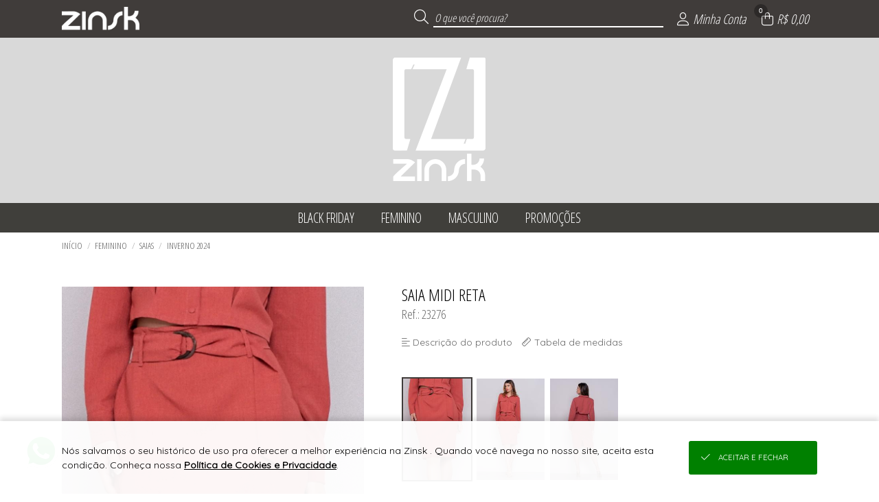

--- FILE ---
content_type: text/html; charset=UTF-8
request_url: https://www.zinsk.com.br/json/?token=VjFaYWFrMVZNVWRqUm1oaFUwZDRZVlpxUVRGTmJHUnpZVVUxVVZWVU1Eaz0=
body_size: 441
content:
{"cliente":null,"loja":{"nome":"Zinsk ","cod":"437"},"session_id":"2d24ci8ne42ef5nk9hl09uofr6.1768747892","integracoes":{"googleanalytics":{"nome_integracao":"Google Analytics","_tk":"UA-230599611-1"},"googletagmanager":{"nome_integracao":"Google Tag Manager","_tk":"GTM-NTMKWQ95"},"facebookpixel":{"nome_integracao":"Facebook Pixel","_tk":"627145272817393","_sc":"{\"test_event_code\":\"\"}"},"viashoppixel":{"_tk":"Sim"}}}

--- FILE ---
content_type: text/html; charset=UTF-8
request_url: https://www.zinsk.com.br/json/index.php?token=VjJ0V2FrNVhUbk5qUm1oUFZteEtjbFpxUW5kTlJteFhZVVpLVVZWVU1Eaz0%3D
body_size: 149
content:
{"token":"VmtaamVGVnRWbFpPVldoVlltdEtVVlZ1Y0Zkak1WSnlWV3QwYVZKdVFuaFdiVFZYWVVkV2RHVklXbHBoTVVwRFZHeGtVMWRGT1ZoTlYzQm9Za2R6TlE9PQ=="}

--- FILE ---
content_type: text/html; charset=UTF-8
request_url: https://www.zinsk.com.br/api/v2/atendimento?time=1768747893298
body_size: 432
content:
{"img_whatsapp":"https:\/\/imagens.viashopmoda.com.br\/libs\/api-whatsapp\/icone.png","titulo":"Ol\u00e1, sou Zinsk ! Conte comigo para o que precisar.","mensagem":"Ol\u00e1, Zinsk ! Estou vindo da sua Loja Virtual e gostaria de conversar.","whatsapp":"5527999841347","ddi":"55","celular":"27999841347","foto":"https:\/\/imagens.viashopmoda.com.br\/UPLOAD\/SaoGabrielDaPalha_ZinskJeans\/thumb.jpg","mostrar_form":true}

--- FILE ---
content_type: text/html; charset=UTF-8
request_url: https://www.zinsk.com.br/json/?token=VmpKd1MwNUhVbk5pU0ZKVFltczFjRlZ1Y0hObFJtUlhVbFJzVVZWVU1Eaz0=
body_size: 11954
content:
{"loja":{"totalReg":80,"conteudo":[{"Loj_ID":"1","Loj_Nome":"Zinsk ","Loj_DiretorioViaJuruaia":"SaoGabrielDaPalha_ZinskJeans","Loj_BannerPrincipal":"{\"video\":[],\"catalogoPre\":[],\"catalogoPos\":[],\"mobile\":[{\"src\":\"1755879006_bannerMobile0.jpg\",\"link\":\"\",\"type\":\"imagem\"},{\"src\":\"1755881798_bannerMobile1.jpg\",\"link\":\"\",\"type\":\"imagem\"}],\"desktop\":[{\"src\":\"1767802164_bannerPrincipal0.jpg\",\"link\":\"\",\"type\":\"imagem\"},{\"src\":\"1767802165_bannerPrincipal1.jpg\",\"link\":\"\",\"type\":\"imagem\"}]}","Loj_BannerSecundario":"{\"peq\":[{\"src\":\"1767789713_bannerSecundarioPequeno1.jpg\",\"link\":\"\",\"type\":\"imagem\"},{\"src\":\"1694015404_bannerSecundarioPequeno2.jpg\",\"link\":\"\",\"type\":\"imagem\"}],\"med\":[{\"src\":\"1767802314_bannerSecundarioMedio.jpg\",\"link\":\"\",\"type\":\"imagem\"}],\"gra\":[{\"src\":\"1767787822_bannerSecundarioGrande.jpg\",\"link\":\"\",\"type\":\"imagem\"}]}","Loj_JsonConfiguracoes":"{\"filtroHorizontal\":{\"tipo\":\"generos\",\"colecoes\":\"8\",\"nomeDescontos\":\"PROMO\u00c7\u00d5ES\"},\"mostraPrecos\":\"2\",\"condicoes\":{\"off\":{\"cadastre-se\":{\"icone\":\"fal fa-unlock-alt\",\"tit\":\"Cadastre-se\",\"txt\":\"{CADASTRESE_TXT}\",\"link\":\"\/cadastro\"},\"lucre-muito\":{\"icone\":\"fal fa-dollar-sign\",\"tit\":\"Lucre muito\",\"txt\":\"{LUCREMUITO_TXT}\"},\"blog\":{\"icone\":\"fal fa-blog\",\"tit\":\"Nosso blog\",\"txt\":\"acompanhe nossas novidades\",\"link\":\"{BLOG_LINK}\"},\"parcelamento\":{\"icone\":\"fal fa-credit-card\",\"tit\":\"{PARCELAMENTO_TIT}\",\"txt\":\"{PARCELAMENTO_TXT}\",\"link\":\"{PARCELAMENTO_LINK}\",\"hover\":\"{PARCELAMENTO_HOVER}\"}},\"on\":{\"cadastre-se\":{\"icone\":\"fal fa-unlock-alt\",\"tit\":\"Cadastre-se\",\"txt\":\"{CADASTRESE_TXT}\",\"link\":\"\/cadastro\"},\"lucre-muito\":{\"icone\":\"fal fa-dollar-sign\",\"tit\":\"Lucre muito\",\"txt\":\"{LUCREMUITO_TXT}\"},\"blog\":{\"icone\":\"fal fa-blog\",\"tit\":\"Nosso blog\",\"txt\":\"acompanhe nossas novidades\",\"link\":\"{BLOG_LINK}\"},\"pronta-entrega\":{\"icone\":\"fal fa-box-alt\",\"tit\":\"Pronta-entrega\",\"txt\":\"da f\u00e1brica para sua loja\",\"link\":\"\/cadastro\"}}}}","Loj_CSSPersonalizado":"{\"versao\":\"2\",\"topo\":{\"bg\":\"64,60,58\",\"font\":\"255,255,255\"},\"menu\":{\"bg\":\"64,63,59\",\"font\":\"255,255,255\"},\"rodape\":{\"bg\":\"30,32,36\",\"font\":\"255,255,255\"},\"logo\":{\"arquivo\":\"branco\",\"bg\":\"1657303441_topoFundo.jpg\"}}","Loj_JsonDescontoProgressivo":null,"Loj_JsonAddPrecosClientesPais":"","Loj_JsonAddPrecosClientesUF":"[]","Loj_RazaoSocial":"Zinsk Jeans LTDA","Loj_CNPJ":"05.763.316\/0001-59","Loj_Endereco":"Rua Jo\u00e3o Venturim","Loj_Numero":"188","Loj_Complemento":"F\u00e1brica da Zinsk","Loj_Bairro":"Populares","Loj_CEP":"29780-000","Loj_CEPFrete":null,"Loj_Cidade":"S\u00e3o Gabriel da Palha","Loj_UF":"ES","Loj_Telefone":"55 (27) 3727-2275","Loj_ddi":"55","Loj_Whatsapp":"55 (27) 99984-1347","Loj_Pagamento":"","Loj_Email":"comercial@zinsk.com.br","Loj_Emailpagseguro":null,"Loj_Tokenpagseguro":null,"Loj_QualChat":null,"Loj_PalavraChave":"","Loj_Chat":", PagSeguro, PIX, UpVendas, Boleto Parcelado na Loja, Cart\u00e3o N\u00e3o Presencial, Cheque, Transfer\u00eancia DOC\/TED, Correios API, Frete a Cobrar,","Loj_DadosCaixas":"{\"caixas\":[{\"p\":\"1000\",\"a\":\"10\",\"l\":\"20\",\"c\":\"30\"},{\"p\":\"4500\",\"a\":\"23\",\"l\":\"32\",\"c\":\"40\"},{\"p\":\"14000\",\"a\":\"27\",\"l\":\"36\",\"c\":\"58\"}]}","Loj_Estatisticas":null,"Loja_EstatisticasGlobais":null,"Loja_InfoFreteGratis":null,"Loja_EstatisticasPeriodo":null,"Loj_MostraVarejoAtacado":"VA","Loj_MostraEstoqueNaLoja":"nenhum: produto, live, catalogo","Loj_LucroPercentualSugerido":"130","Loj_DebitaEstoqueERP":"0","Loj_DescBoletoVarejo":"5","Loj_DescBoletoAtacado":"5","Loj_ParcelamentoSemJuros":"6","Loj_ParcelamentoSemJurosAtacado":"6","Loj_ModoPedidoMinimo":"Pecas","Loj_CompraMinimaAtacado":"15.00","Loj_CompraMinimaAtacadoDolar":"15.00","Loj_ArredondaPrecoProdutos":null,"Loj_ArredondaDolar":"0.00","Loj_ArredondaEuro":"0.00","Loj_TrabalharComEstoque":"S","Loj_LiberarCadastroAutomatico":"N","Loj_PagamentoAutomatico":"N","Loj_ReceberMailCadastro":"N","Loj_CalculaFreteNaPlataforma":"S","Loj_Facebook":"https:\/\/www.facebook.com\/zinskjeans","Loj_Instagram":"zinskoficial","Loj_Twitter":"","Loj_Youtube":"","Loj_PixelFacebook":null,"Loj_PixelAnalytics":null,"Loj_Thumbnail":"logomarca.jpg","Loj_ExibirPrecoProdutos":"S","Loj_EmManutencao":"N","Loj_DadosDeposito":null,"Loj_CieloMerchantID":"","Loj_FreteGratis":"0.00","Loj_FreteGratisAtacado":"","Loj_FreteGratisVarejo":"","Loj_MostraClientes":"sim","Loj_TravarVendedores":"N\u00e3o","Loj_TravarRepresentantes":"N\u00e3o","Loj_AtualizacaoFunil":null,"Loj_AtualizacaoFunilAnterior":null,"Loja_AtualizacaoEstoque":null,"Loj_TabelaCotacaoMoeda":0,"Loj_ParcelamentoSemJurosVarejo":"6","categoriaLoja":"Moda","httpReferer":"Acesso Direto","extensoes":{"crm_viashop":{"id":"3","codtipointegracao":"11","nome_tag":"crm_viashop","json_configs":{"chave_aleatoria":"677ed842f33c1"}},"fidelidade_incentivos":{"id":"4","codtipointegracao":"4","nome_tag":"fidelidade_incentivos","json_configs":{"frete_gratis":{"atacado":[{"rotulo":"*AC","faixa_inicial":"69900-000","faixa_final":"69999-999","apartirde":5000},{"rotulo":"*AL","faixa_inicial":"57000-000","faixa_final":"57999-999","apartirde":5000},{"rotulo":"*AM","faixa_inicial":"69000-000","faixa_final":"69299-999","apartirde":5000},{"rotulo":"*AP","faixa_inicial":"68900-000","faixa_final":"68999-999","apartirde":5000},{"rotulo":"*BA","faixa_inicial":"40000-000","faixa_final":"48999-999","apartirde":5000},{"rotulo":"*CE","faixa_inicial":"60000-000","faixa_final":"63999-999","apartirde":5000},{"rotulo":"*DF","faixa_inicial":"70000-000","faixa_final":"73699-999","apartirde":5000},{"rotulo":"*ES","faixa_inicial":"29000-000","faixa_final":"29999-999","apartirde":5000},{"rotulo":"*GO","faixa_inicial":"72800-000","faixa_final":"76799-999","apartirde":5000},{"rotulo":"*MA","faixa_inicial":"65000-000","faixa_final":"65999-999","apartirde":5000},{"rotulo":"*MG","faixa_inicial":"30000-000","faixa_final":"39999-999","apartirde":5000},{"rotulo":"*MS","faixa_inicial":"79000-000","faixa_final":"79999-999","apartirde":5000},{"rotulo":"*MT","faixa_inicial":"78000-000","faixa_final":"78899-999","apartirde":5000},{"rotulo":"*PA","faixa_inicial":"66000-000","faixa_final":"68899-999","apartirde":5000},{"rotulo":"*PB","faixa_inicial":"58000-000","faixa_final":"58999-999","apartirde":5000},{"rotulo":"*PE","faixa_inicial":"50000-000","faixa_final":"56999-999","apartirde":5000},{"rotulo":"*PI","faixa_inicial":"64000-000","faixa_final":"64999-999","apartirde":5000},{"rotulo":"*PR","faixa_inicial":"80000-000","faixa_final":"87999-999","apartirde":5000},{"rotulo":"*RJ","faixa_inicial":"20000-000","faixa_final":"28999-999","apartirde":5000},{"rotulo":"*RN","faixa_inicial":"59000-000","faixa_final":"59999-999","apartirde":5000},{"rotulo":"*RO","faixa_inicial":"76800-000","faixa_final":"76999-999","apartirde":5000},{"rotulo":"*RR","faixa_inicial":"69300-000","faixa_final":"69399-999","apartirde":5000},{"rotulo":"*RS","faixa_inicial":"90000-000","faixa_final":"99999-999","apartirde":5000},{"rotulo":"*SC","faixa_inicial":"88000-000","faixa_final":"89999-999","apartirde":5000},{"rotulo":"*SE","faixa_inicial":"49000-000","faixa_final":"49999-999","apartirde":5000},{"rotulo":"*SP","faixa_inicial":"01000-000","faixa_final":"19999-999","apartirde":5000},{"rotulo":"*TO","faixa_inicial":"77000-000","faixa_final":"77999-999","apartirde":5000}],"varejo":[]},"desconto_progressivo":{"atacado":[],"varejo":[]},"brinde_compra":{"atacado":[],"varejo":[]},"cashback_proxima_compra":{"atacado":[],"varejo":[]},"frete_fixo":{"atacado":[],"varejo":[]}}}},"objVariantesMoeda":{"moeda":"BRL","simbolo":"R$","cotacaoMoeda":1,"varianteCotacaoLoja":1,"varianteMoeda":1},"url_android":null,"url_ios":null,"frete_gratis":{"atacado":"[{\"rotulo\":\"*AC\",\"faixa_inicial\":\"69900-000\",\"faixa_final\":\"69999-999\",\"apartirde\":5000},{\"rotulo\":\"*AL\",\"faixa_inicial\":\"57000-000\",\"faixa_final\":\"57999-999\",\"apartirde\":5000},{\"rotulo\":\"*AM\",\"faixa_inicial\":\"69000-000\",\"faixa_final\":\"69299-999\",\"apartirde\":5000},{\"rotulo\":\"*AP\",\"faixa_inicial\":\"68900-000\",\"faixa_final\":\"68999-999\",\"apartirde\":5000},{\"rotulo\":\"*BA\",\"faixa_inicial\":\"40000-000\",\"faixa_final\":\"48999-999\",\"apartirde\":5000},{\"rotulo\":\"*CE\",\"faixa_inicial\":\"60000-000\",\"faixa_final\":\"63999-999\",\"apartirde\":5000},{\"rotulo\":\"*DF\",\"faixa_inicial\":\"70000-000\",\"faixa_final\":\"73699-999\",\"apartirde\":5000},{\"rotulo\":\"*ES\",\"faixa_inicial\":\"29000-000\",\"faixa_final\":\"29999-999\",\"apartirde\":5000},{\"rotulo\":\"*GO\",\"faixa_inicial\":\"72800-000\",\"faixa_final\":\"76799-999\",\"apartirde\":5000},{\"rotulo\":\"*MA\",\"faixa_inicial\":\"65000-000\",\"faixa_final\":\"65999-999\",\"apartirde\":5000},{\"rotulo\":\"*MG\",\"faixa_inicial\":\"30000-000\",\"faixa_final\":\"39999-999\",\"apartirde\":5000},{\"rotulo\":\"*MS\",\"faixa_inicial\":\"79000-000\",\"faixa_final\":\"79999-999\",\"apartirde\":5000},{\"rotulo\":\"*MT\",\"faixa_inicial\":\"78000-000\",\"faixa_final\":\"78899-999\",\"apartirde\":5000},{\"rotulo\":\"*PA\",\"faixa_inicial\":\"66000-000\",\"faixa_final\":\"68899-999\",\"apartirde\":5000},{\"rotulo\":\"*PB\",\"faixa_inicial\":\"58000-000\",\"faixa_final\":\"58999-999\",\"apartirde\":5000},{\"rotulo\":\"*PE\",\"faixa_inicial\":\"50000-000\",\"faixa_final\":\"56999-999\",\"apartirde\":5000},{\"rotulo\":\"*PI\",\"faixa_inicial\":\"64000-000\",\"faixa_final\":\"64999-999\",\"apartirde\":5000},{\"rotulo\":\"*PR\",\"faixa_inicial\":\"80000-000\",\"faixa_final\":\"87999-999\",\"apartirde\":5000},{\"rotulo\":\"*RJ\",\"faixa_inicial\":\"20000-000\",\"faixa_final\":\"28999-999\",\"apartirde\":5000},{\"rotulo\":\"*RN\",\"faixa_inicial\":\"59000-000\",\"faixa_final\":\"59999-999\",\"apartirde\":5000},{\"rotulo\":\"*RO\",\"faixa_inicial\":\"76800-000\",\"faixa_final\":\"76999-999\",\"apartirde\":5000},{\"rotulo\":\"*RR\",\"faixa_inicial\":\"69300-000\",\"faixa_final\":\"69399-999\",\"apartirde\":5000},{\"rotulo\":\"*RS\",\"faixa_inicial\":\"90000-000\",\"faixa_final\":\"99999-999\",\"apartirde\":5000},{\"rotulo\":\"*SC\",\"faixa_inicial\":\"88000-000\",\"faixa_final\":\"89999-999\",\"apartirde\":5000},{\"rotulo\":\"*SE\",\"faixa_inicial\":\"49000-000\",\"faixa_final\":\"49999-999\",\"apartirde\":5000},{\"rotulo\":\"*SP\",\"faixa_inicial\":\"01000-000\",\"faixa_final\":\"19999-999\",\"apartirde\":5000},{\"rotulo\":\"*TO\",\"faixa_inicial\":\"77000-000\",\"faixa_final\":\"77999-999\",\"apartirde\":5000}]","varejo":"[]"}}]}, "institucional": {"totalReg":"9", "conteudo":[{"titulo":"SEJA UMA REVENDEDORA","url":"\/cadastro"},{"id":"1","titulo":"QUEM SOMOS","tipo":"1"},{"id":"2","titulo":"COMO COMPRAR","tipo":"1"},{"id":"3","titulo":"CONDI\u00c7\u00d5ES DE FRETE","tipo":"1"},{"id":"5","titulo":"D\u00daVIDAS FREQUENTES","tipo":"1"},{"id":"6","titulo":"TABELA DE MEDIDAS","tipo":"1"},{"id":"17","titulo":"CONDI\u00c7\u00d5ES DE PARCELAMENTO","tipo":"1"},{"id":"19","titulo":"POL\u00cdTICA DE PRIVACIDADE DE DADOS","tipo":"3"},{"id":"21","titulo":"PRAZO DE FATURAMENTO - ALTO VER\u00c3O 23","tipo":"1"}]}, "clientelogado":{"cliente":{"totalReg":0,"conteudo":[{"id":-1, "retorno":"nenhum cliente logado"}]}},"continuarcompra":null,"live":{"aovivo":false},"condicoes":{"cadastre-se":{"icone":"fal fa-unlock-alt","tit":"Cadastre-se","txt":"seja um lojista exclusivo","link":"\/cadastro"},"lucre-muito":{"icone":"fal fa-dollar-sign","tit":"Lucre muito","txt":"Lucre at\u00e9 130%"},"blog":{"icone":"fal fa-blog","tit":"Nosso blog","txt":"acompanhe nossas novidades","link":"\/institucional"},"parcelamento":{"icone":"fal fa-credit-card","tit":"parcelamento","txt":"Conhe\u00e7a nossas condi\u00e7\u00f5es","link":"\/institucional?conteudo17","hover":null}}}

--- FILE ---
content_type: text/html; charset=UTF-8
request_url: https://www.zinsk.com.br/json/?token=VmpGU1MxSXlWbGhVYmxKWFlsUldZVlpxUm5ka01XeHlZVVpPYkZZd2JEVlpWV2hoWVcxS1dHUjZTbHBoYTJ0NFZGVmFjMWRIVWpaTlJEQTk=
body_size: 3402
content:
{"montamenu":{"totalReg":4,"conteudo":[{"id":"8","textoPrincipal":"BLACK FRIDAY","descricao":"colecoes","ordem":"0","categorias":{"totalReg":7,"conteudo":[{"codigo":"34","textoPrincipal":"BLAZER"},{"codigo":"17","textoPrincipal":"Cal\u00e7as Jeans"},{"codigo":"22","textoPrincipal":"Camisas"},{"codigo":"27","textoPrincipal":"CROPPED"},{"codigo":"31","textoPrincipal":"JAQUETAS"},{"codigo":"16","textoPrincipal":"SAIAS"},{"codigo":"28","textoPrincipal":"SHORTS"}]},"produtoprincipal":{"totalReg":1,"conteudo":[{"codigo":"1197","referencia":"9466","descricao":"SAIA CLASSICA ","ordenanovo":"sim","foto":"https:\/\/imagens.viashopmoda.com.br\/upload\/SaoGabrielDaPalha_ZinskJeans\/colecoes\/13\/media_20240325083245_213869466_e1.jpg"}]}},{"id":"1","textoPrincipal":"FEMININO","descricao":"generos","ordem":"0","categorias":{"totalReg":13,"conteudo":[{"codigo":"20","textoPrincipal":"BERMUDAS"},{"codigo":"34","textoPrincipal":"BLAZER"},{"codigo":"15","textoPrincipal":"Blusas"},{"codigo":"29","textoPrincipal":"CAL\u00c7AS DE TECIDO"},{"codigo":"17","textoPrincipal":"Cal\u00e7as Jeans"},{"codigo":"22","textoPrincipal":"Camisas"},{"codigo":"23","textoPrincipal":"Conjuntos"},{"codigo":"27","textoPrincipal":"CROPPED"},{"codigo":"31","textoPrincipal":"JAQUETAS"},{"codigo":"24","textoPrincipal":"Macac\u00e3o e Macaquinho"},{"codigo":"16","textoPrincipal":"SAIAS"},{"codigo":"28","textoPrincipal":"SHORTS"},{"codigo":"14","textoPrincipal":"Vestidos"}]},"produtoprincipal":{"totalReg":1,"conteudo":[{"codigo":"2223","referencia":"86622","descricao":"BERMUDA FEMININA ","ordenanovo":"sim","foto":"https:\/\/imagens.viashopmoda.com.br\/upload\/SaoGabrielDaPalha_ZinskJeans\/colecoes\/17\/media_20251117095813_designsemnome282329.jpg"}]}},{"id":"2","textoPrincipal":"MASCULINO","descricao":"generos","ordem":"0","categorias":{"totalReg":5,"conteudo":[{"codigo":"20","textoPrincipal":"BERMUDAS"},{"codigo":"17","textoPrincipal":"Cal\u00e7as Jeans"},{"codigo":"22","textoPrincipal":"Camisas"},{"codigo":"31","textoPrincipal":"JAQUETAS"},{"codigo":"28","textoPrincipal":"SHORTS"}]},"produtoprincipal":{"totalReg":1,"conteudo":[{"codigo":"2050","referencia":"14070","descricao":"JAQUETA MASCULINA - PRE VENDA","ordenanovo":"sim","foto":"https:\/\/imagens.viashopmoda.com.br\/upload\/SaoGabrielDaPalha_ZinskJeans\/colecoes\/18\/media_20251015135615_designsemnome288229.jpg"}]}},{"id":"1","textoPrincipal":"PROMO\u00c7\u00d5ES","descricao":"desconto","ordem":"0","categorias":{"totalReg":13,"conteudo":[{"codigo":"20","textoPrincipal":"BERMUDAS"},{"codigo":"34","textoPrincipal":"BLAZER"},{"codigo":"15","textoPrincipal":"Blusas"},{"codigo":"29","textoPrincipal":"CAL\u00c7AS DE TECIDO"},{"codigo":"17","textoPrincipal":"Cal\u00e7as Jeans"},{"codigo":"22","textoPrincipal":"Camisas"},{"codigo":"23","textoPrincipal":"Conjuntos"},{"codigo":"27","textoPrincipal":"CROPPED"},{"codigo":"31","textoPrincipal":"JAQUETAS"},{"codigo":"24","textoPrincipal":"Macac\u00e3o e Macaquinho"},{"codigo":"16","textoPrincipal":"SAIAS"},{"codigo":"28","textoPrincipal":"SHORTS"},{"codigo":"14","textoPrincipal":"Vestidos"}]},"produtoprincipal":{"totalReg":1,"conteudo":[{"codigo":"1892","referencia":"13691","descricao":"BERMUDA MASCULINA SKINNY","ordenanovo":"sim","foto":"https:\/\/imagens.viashopmoda.com.br\/upload\/SaoGabrielDaPalha_ZinskJeans\/colecoes\/16\/media_20250711104400_designsemnome282229.jpg"}]}}]}}

--- FILE ---
content_type: text/html; charset=UTF-8
request_url: https://www.zinsk.com.br/json/?token=VmpKNGIySXlUa2RpU0ZKWFlXdGFjRll3Vmt0T1ZteHhVMnhPVGxZeFNrbFVNV1IzWVZVeGNWSnFUbHBoTWxKWVZGVmtTMDB4UWxWTlJEQTk%3D&id=950&tag=%2Fsaia-midi-reta-950.html
body_size: 3273
content:
{"produtos":{"totalReg":1,"conteudo":[{"codigo":"950","referencia":"23276","descricao":"SAIA MIDI RETA","descricaodoproduto":"Saia feminina desenvolvido tecido liso. A modelagem &eacute; midi com caimento reto. A pe&ccedil;a possui passantes e acompanha um cinto para amarra&ccedil;&atilde;o no mesmo tecido que a saia. Seu fechamento &eacute; lateral por z&iacute;per.<br \/><br \/>Modelagem: Midi<br \/>Composi&ccedil;&atilde;o: 100% poli&eacute;ster<br \/>Cores dispon&iacute;veis: Caqui e goiaba<br \/>Marca: Zinsk<br \/>Material: Tecido<br \/><br \/>*CORES APROXIMADAS*","tag":"23276-saia-midi-reta","colecao":"INVERNO 2024 ","entregafutura":"","grades":{"totalReg":0,"conteudo":[]},"fotos":{"totalReg":3,"conteudo":[{"codigo":"4130","descricao":"280","arquivo":"https:\/\/imagens.viashopmoda.com.br\/upload\/SaoGabrielDaPalha_ZinskJeans\/colecoes\/11\/20231026163643_21373232763d_e_e.jpg","idproduto":"950"},{"codigo":"3989","descricao":"280","arquivo":"https:\/\/imagens.viashopmoda.com.br\/upload\/SaoGabrielDaPalha_ZinskJeans\/colecoes\/11\/20231026092513_21373232763d_e.jpg","idproduto":"950"},{"codigo":"3457","descricao":"280","arquivo":"https:\/\/imagens.viashopmoda.com.br\/upload\/SaoGabrielDaPalha_ZinskJeans\/colecoes\/11\/20231023175018_2137323276_e.jpg","idproduto":"950"}]},"ordem":"594","supervitrine":"","ordenanovo":"sim","mostraestampas":"0,0,280,318,0","estampas":{"totalReg":0,"conteudo":[]},"preco":"229.90","descontoOff":"0","relacionados":"932,958","videoProduto":"","exibevideoAtacado":"N","videoAtacado":"","moeda":"BRL","ExibeLucro":"false","menu":{"totalReg":1,"conteudo":[{"colecaoID":"11","colecaoDesc":"INVERNO 2024 ","generoID":"1","generoDesc":"FEMININO","categoriaID":"16","categoriaDesc":"SAIAS"}]},"estoque":{"totalReg":0,"conteudo":[]},"tabelademedidas":{"id":"6","titulo":"TABELA DE MEDIDAS","materia":"<img src=\"https:\/\/imagens.viashopmoda.com.br\/UPLOAD\/SaoGabrielDaPalha_ZinskJeans\/Principal\/1651235489_tabelaDeMedidas.jpg\">"},"url_produto":"saia-midi-reta-950.html","descricaodoprodutonotag":"Saia feminina desenvolvido tecido liso. A modelagem \u00e9 midi com caimento reto. A pe\u00e7a possui passantes e acompanha um cinto para amarra\u00e7\u00e3o no mesmo tecido que a saia. Seu fechamento \u00e9 lateral por z\u00edper.Modelagem: MidiComposi\u00e7\u00e3o: 100% poli\u00e9sterCores dispon\u00edveis: Caqui e goiabaMarca: ZinskMaterial: Tecido*CORES APROXIMADAS*","mostrarNaTabelaEstoque":"nenhum","menuAcaoTabelaEstoque":"+","objSectionPrecos":{"pagina":"produto","compraAtacado":false,"section":{"atacado":{"preco":{"valor":"<span class=\"m\">R$ <\/span><i class=\"fad fa-lock-alt\"><\/i>","tipo":"para revenda"},"mensagem":{"login":"<div class=\"msgpadrao-logar comtagbr csscustom-bg-topo csscustom-color-topo\"><a class=\"abrir-login\" href=\"\/login\">Logue-se para<br>ver o pre\u00e7o<\/a><\/div>"}},"varejo":{"preco":{"valor_antigo":"","valor":"<span class=\"m\">R$<\/span><span class=\"v\">229,90<\/span>","tipo":"para uso pr\u00f3prio"},"mensagem":{"parcelamento":"<span class=\"txt-parc\">em at\u00e9<\/span><span class=\"condic-parc\">6x R$ 38,32<\/span>"}}}}}]},"sacola":{"totalReg":0,"conteudo":[]},"supervitrine":{"totalReg":0,"conteudo":[]},"supersacola":{"totalReg":0,"conteudo":[]}}

--- FILE ---
content_type: text/css;charset=UTF-8
request_url: https://imagens.viashopmoda.com.br/css/inc/topo.css?1767817041
body_size: 2318
content:
/*TOPO*/
.topo {
  position: fixed;
  top: 0;
  left: 0;
  width: 100%;
  height: 2.5em;
  background-color: #897849;
  z-index: 99;
  font-family: "Open Sans Condensed", sans-serif;
  font-style: italic;
  text-align: right;
  transition: padding 0.3s ease;
  padding: 0.3em 0;
}
.topo > ul > li {
  position: relative;
  display: inline-block;
  vertical-align: middle;
  box-sizing: border-box;
}

/*topo logo*/
.topo .logo {
  width: 7em;
  float: left;
  padding-top: 0.25em;
}
#logoTopo {
  display: inline-block;
  height: 2em;
  width: 100%;
  background-position: left;
  background-repeat: no-repeat;
  background-size: auto 100%;
  cursor: pointer;
}

/*topo busca*/
.topo .busca {
  position: relative;
  box-sizing: border-box;
  text-align: left;
  display: inline-block;
  vertical-align: middle;
  text-align: right;
  padding: 0.4em 0.5em;
}
.topo .busca input::-webkit-input-placeholder {
  color: #fff;
  font-style: italic;
  font-size: 0.9em;
} /* Chrome/Opera/Safari */
.topo .busca input::-moz-placeholder {
  color: #fff;
  font-style: italic;
  font-size: 0.9em;
} /* Firefox 19+ */
.topo .busca input:-moz-placeholder {
  color: #fff;
  font-style: italic;
  font-size: 0.9em;
} /* Firefox 18- */
.topo .busca input:-ms-input-placeholder {
  color: #fff;
  font-style: italic;
  font-size: 0.9em;
} /* IE 10+ */
.topo .busca input::placeholder {
  color: #fff;
  font-style: italic;
  font-size: 0.9em;
} /* Chrome/Opera/Safari */
.topo .busca label {
  width: 5%;
  margin-right: 1%;
  font-size: 1.2em;
  text-align: center;
  color: #fff;
}
.topo .busca input {
  width: 90%;
  font-size: 1em;
  background-color: transparent;
  font-family: "Open Sans Condensed", sans-serif;
  color: #fff;
  border: none;
  border-bottom: 2px solid #fff;
}
#inputBuscaTopo:focus {
  animation: tremer 0.5s;
  animation-iteration-count: 1;
}
/*busca topo resultados*/
#spanInputBuscaTopo {
  position: relative;
  width: 80%;
  display: inline-block;
}
span#spanInputBuscaTopo input {
  width: 99%;
}

#btnExcluirBuscaCarregando{
  position: absolute;
  bottom: 7px;
  right: 5px;
  color: #FFF;
  cursor: pointer;
}
#btnExcluirBuscaCarregando .fa-spinner{
  color: #FFF;
}

.busca-topo-resultados {
  position: absolute;
  padding: 10px;
  margin-top: 0.9em;
  background-color: #F7F7F7;
  font-style: normal;
  text-align: left;
  font-size: 0.6em;
  color: #333;
}
.busca-topo-resultados::before {
  content: "";
  width: 100%;
  height: 100%;
  position: absolute;
  top: 0;
  left: 0;
}
.busca-topo-resultados::after {
  content: "";
  z-index: -1;
  margin-top: -10px;
  background-color: rgba(0,0,0,0.7);
  position: fixed;
  width: 100%;
  height: 100%;
  left: 0;
  transition: background-color .2s ease;
  border-top: 2px solid #897849;
}
.busca-topo-resultados > div{
  display: inline-block;
  position:relative;
}
.busca-topo-resultados .result-sessoes {
  width: 40%;
  vertical-align: top;
  text-transform: uppercase;
}

.busca-topo-resultados .sessao{
  margin-bottom: 2em;
}
.busca-topo-resultados .sessao > p{
  font-weight: bold;
  margin: 0 0 5px 0.5em;
}
.busca-topo-resultados .sessao li{
  padding: 0.4em 0 0.4em 0.5em;
}
.busca-topo-resultados .sessao li:hover{
  text-decoration: underline;
}
.busca-topo-resultados .result-produtos {
  position: relative;
  width: 60%;
  vertical-align: top;
}

.busca-topo-resultados .result-produtos ul {
  display: flex;
  flex-direction: column;
}

.busca-topo-resultados .result-produtos ul a {
  margin: 5px;
  background-color: white;
  padding: 10px;
}
.busca-topo-resultados .result-produtos img {
  float: left;
  width: 39px;
  height: 58px;
  margin-right: 1em;
}
.busca-topo-resultados .result-produtos .descricao {
  padding-bottom: 3px;
}
.busca-topo-resultados .result-produtos .referencia {
  color: #89784A;
  margin-top: 0.5em;
}
.busca-topo-resultados .ver-todos-resultados-busca {
  text-align: center;
  padding: 0.8em 0;
  text-transform: uppercase;
}
.busca-topo-resultados .ver-todos-resultados-busca > a:hover {
  text-decoration: underline;
}
.result-sessoes .termo-buscado{
  font-size: 1.2em;
  font-style: italic;
}
.result-sessoes .termo-buscado::after{
  content:"“";
}
.result-sessoes .termo-buscado::before{
  content:"”";
}
.result-sessoes .sessao .termo-buscado:hover{
  text-decoration: none;
}


/*topo oções*/
.topo .opcoes {
  float: right;
}
.topo .opcoes > ul {
  display: block;
  /* margin-top: 4px; */
}


.link-topo-opcoes {
  position: relative;
  display: inline-block;
  padding: 0.6em;
  font-size: 1.1em;
  letter-spacing: -0.2px;
  text-transform: capitalize;
}
#topoPagina li.opcoes ul > .link-topo-opcoes {
  padding: 0 0.6em;
  line-height: 2.4em;
}
li#topoMenuUsuario {
  /* min-width: 5.24em; */
  text-align: left;
}

li#topoMenuUsuario .foto {
  background-size: 100%;
  background-position: center;
  width: 1.4em;
  height: 1.4em;
  display: inline-block;
  vertical-align: text-bottom;
  border-radius: 3px;
}

.topo .opcoes ul li > i,
.topo .opcoes ul li a > i {
  margin-right: 0.3em;
  color: #fff;
}
li.link-topo-opcoes.topo-sacola > span {
  display: inline-block;
  text-align: left;
  white-space: nowrap;
}
/*opções hover*/
.link-topo-opcoes:hover,
.link-topo-opcoes-hover {
  background-color: #a1936d;
  color: #fff;
  cursor: pointer;
}

/*monta menu login - form e menu*/
.ul-submenu-topo-pagina-off {
  text-align: left;
  position: absolute;
  z-index: +1;
  left: 0;
  margin-top: 0;
  background-color: #a1936d;
  transition: all 0.2s ease;
  font-style: normal;
  font-size: 0.9em;
  padding: 0.2em;
  cursor: default;
  visibility: hidden;
  opacity: 0;
}
.ul-submenu-topo-pagina-off::after {
  content: "";
  position: absolute;
  z-index: -1;
  top: 0;
  left: 0;
  width: 100%;
  height: 100%;
}
.ul-submenu-topo-pagina-on {
  visibility: visible;
  opacity: 1;
}

  #topoMenuUsuario > ul {
    width: 195%;
  }
  #topoMenuUsuario > ul > li {
    display: block;
    white-space: nowrap;
    text-align: left;
    padding: 0.8em;
    transition: all 0.2s ease;
    line-height: normal;
  }
  #topoMenuUsuario > ul > li:hover{
    background-color: #897849;
    cursor: pointer;
  }



/*Sacola*/
.link-topo-opcoes > i > span {
  /*quantidade de produtos na sacola*/
  position: absolute;
  top: 1px;
  left: 1px;
  font-size: 0.5em;
  background-color: black;
  font-family: "Trebuchet MS", sans-serif;
  width: 20px;
  line-height: 20px;
  border-radius: 50%;
  text-align: center;
}
.div-mensagem-add-sacola {
  display: none;
  position: absolute;
  right: 0;
  margin-top: 2.2em;
  background-color: red;
  border-radius: 3px;
  padding: 1.3em;
  font-size: 0.8em;
  font-style: normal;
  font-family: "Quicksand", sans-serif;
  white-space: nowrap;
  text-transform: none;
}
.div-mensagem-add-sacola::before {
  content: "";
  position: absolute;
  top: -6px;
  right: 2em;
  border-bottom: 7px solid red;
  border-left: 7px solid transparent;
  border-right: 7px solid transparent;
}

/*WhatsApp Rodape*/
.content-whatsapp-rodape {
  position: fixed;
  z-index: 10;
  bottom: 0;
  margin: 2em;
  border-radius: 50%;
}

.content-whatsapp-rodape .vendedora {
  position: absolute;
  top: -5px;
  left: 0;
  transform: translateX(70%);
  z-index: +1;
  width: 1.5em;
  height: 1.5em;
  border-radius: 50%;
  background-size: auto 101%;
  background-position: top center;
  background-repeat: no-repeat;
}

.content-whatsapp-rodape .vendedora img {
  width: 100%;
}

.content-whatsapp-rodape .icon-whats {
  position: relative;
  width: 50px;
  height: auto;
}
.content-whatsapp-rodape .icon-whats:hover {
  cursor: pointer;
}

.content-whatsapp-rodape .icon-whats img {
  width: 100%;
}

.container-lead-rodape .content {
  width: 100%;
  display: flex;
}
.container-lead-rodape {
  background-color: white;
  padding: 1.5em;
  border-radius: 10px;
  border: 1px solid #e2e2e2;
  box-shadow: 0 0 5px 0px rgba(0,0,0,0.1);
  box-sizing: border-box;
  width: 340px;
  margin-bottom: 1em;
  font-size: .7em;
}
.container-lead-rodape .titulo {
  margin-bottom: 1em;
}
.container-lead-rodape .cont-input {
  border: 1px solid #e2e2e2;
  margin-bottom: .8em;
  transition: border 0.2s ease;
  border-radius: 5px;
}
.container-lead-rodape .cont-input input {
  font-size: 1em;
  border: none;
    padding: .8em;
    width: 100%;
    border-radius: 5px;
}
.container-lead-rodape form .cont-input.erro {
  border-color: tomato !important;
}
.container-lead-rodape .cont-input.lead_whats .iti__country-list {
  font-size: 0.7em;
}

.container-lead-rodape .cont-btn {
  text-align: right;
}
.container-lead-rodape button {
  background-color: #e5e5e5;
  border: none;
  padding: 0.6em;
  color: black;
  font-size: .9em;
}
.container-lead-rodape button i.fa-spinner {
  color: black;
}
.container-lead-rodape .foto-vendedor {
  width: 50px;
  height: 50px;
  padding: 3px;
  border: 1px solid #e2e2e2;
  border-radius: 5px;
}
.container-lead-rodape .foto-vendedor > div {
    overflow: hidden;
    width: 50px;
    height: 50px;
    border-radius: 5px;
}

.container-lead-rodape .foto-vendedor img {
  width: 100%;
  opacity: .8;
}
.container-lead-rodape .foto-vendedor img[src$="thumb.jpg"] {
  filter: grayscale(100%);
}

.container-lead-rodape .cont-form {
  vertical-align: top;
  display: inline-block;
  margin-left: 1em;
}

.container-lead-rodape .cont-fechar {
    position: absolute;
    top: -10px;
    right: -10px;
    color: #a3a3a3;
    font-size: 1.5em;
    background-color: white;
    width: 30px;
    height: 30px;
    border: 1px solid #e2e2e2;
    display: flex;
    align-items: center;
    justify-content: center;
    border-radius: 50%;
}

.container-lead-rodape .cont-fechar:hover {
  cursor: pointer;
  color: tomato;
}


.cont-aovivo-topo {
  position: absolute;
  width: auto;
  height: auto;
  top: 1em;
  right: 0;
  text-align: left;
  background-color: red;
  color: #fff;
  transform: translateX(100%);
  font-family:Arial, Helvetica, sans-serif;
  text-transform: uppercase;
  font-size: 0.6em;
  font-style: normal;
  padding: 0.5em;
  border-radius: 5px;
  font-weight: bold;
  letter-spacing: 0.1em;
  cursor: pointer;
}

.cont-aovivo-topo i {
  display: inline-block;
  margin: 0 0.3em;
}



/* 
@media screen and (max-width: 830px){
  .cont-aovivo-topo > span {
    display: none;
  }
} */

@media screen and (max-width: 767px){
  .link-topo-opcoes > i {
    margin-right: 0;
  }
  .link-topo-opcoes > span,
  li.link-topo-opcoes.topo-sacola > span {
    display: none;
  }

  .link-topo-opcoes.topo-sacola > i {
    margin-right: 0.3em;
  }
  li.link-topo-opcoes.topo-sacola > span {
    display: inline-block;

  }
  .topo .opcoes ul li > i {
    margin-right: 0;
  }
  #topoMinhaSacola > i {
    margin-right: 0.3em;
  }
}

@media screen and (max-width: 345px){
  .link-topo-opcoes {
    padding: 0.6em 0.4em;
  }
  .topo .busca {
    margin-right: 1.5em!important;
  }
}

@media screen and (max-width: 300px){
  .cont-aovivo-topo {
    right: unset;
    top: 3.5em;
    transform: translateX(0);
}

.cont-aovivo-topo > span {
    display: inline-block;
    font-size: 0.8em;
}
}

--- FILE ---
content_type: text/css;charset=UTF-8
request_url: https://imagens.viashopmoda.com.br/css/personalizacao/?token=MjFVYzRrSm1EWHl4cnlvQ2lsJTJGd3hLQiUyRmtJQ3lJb1g2dHlpMGVEdUo2eGxVTTRVcDV6R2Z2QnQzTU5SRW0lMkZmNCUyQkxiJTJGdVJ5aXdSeUJmZGdFc2pIU1Npb0tTQzVPOE5WSEwyU2g4RDZqYlJ6clp3czVJVXE1YzRtMUZGTUNjWEtxcktnTE5oZmNZeTF2TGFDZXNCUkZVMVFQbUVHdzRwenVmaGpxT1VQUlVhNTczSmI4RkhjNVdJN1JRaU4ybFY5MVVjU1dYM25VbHR2MyUyRjZQeHVlMkdPZmdTZjBYVXIlMkJ5NjFnOHFDQkxuaDVrWkZvaE9ESUFMSTVGcTcwbEpmSW5JS2lPWlFjOGQxOWdmdHZQTiUyRnQ3aWs0JTJGSUJtWVU4eHM4WjJmJTJCaTVJUENpaDNyYVB4clF3SmZUJTJCUHpWYnUxQjg0ckgwWWpxRzEyNlZ1dE9oMTFENFc1MTM5VzM5dmYxTXRTYmZzc2tQT1BveVNmT1NUNlZHRzJNMEF1N0dPd3dMNXpDb1l0Wnk1bUxNdmJ4SEM4JTJGMExOdGlYVlR2WGc1S0hGREdWSnBDU1lyUjc5NDlNOUJJN1FDNTAlMkJmckdERk9N
body_size: 1705
content:

        #logoPrincipal {
            display: inline-block;
        }          
        #logoPrincipal {
            background-image: url("https://imagens.viashopmoda.com.br/upload/SaoGabrielDaPalha_ZinskJeans/principal/1657303441_topoFundo.jpg")
        }
        #logoPrincipal a {
            background-image: url("https://imagens.viashopmoda.com.br/upload/SaoGabrielDaPalha_ZinskJeans/logo-principal-branco.png");
        }          

        #logoTopo {
            background-image: url("https://imagens.viashopmoda.com.br/upload/SaoGabrielDaPalha_ZinskJeans/logo-mintopo-branco.png");
            
        }

        #topoMenuAtendimento .foto-vendedora-logomarca {
            
        }

        .topo,
        .beneficios-compra .fundo,
        .minha-sacola h2,
        .container-romaneio-sacola>p,
        .ul-submenu-topo-pagina-off,
        #topoMenuUsuario>ul>li:hover,
        #topoMenuAvisos>ul>li:hover,
        .produto-desconto-off,
        .li-produto .produto-desconto-off,
        .btn-filtros-mobile>div,
        .container-live .cont-fechar-live,
        .container-live .cont-voltar,
        #spanInputBuscaTopo,
        span.container-loading .progresso-bg {
            background-color: rgb(64,60,58);
        }
           
        .container-avisocliente {
            background-color: rgb(64,60,58);
        }

        .link-topo-opcoes:hover, .link-topo-opcoes-hover, .ul-submenu-topo-pagina-off::after {
            background-color: rgba(255,255,255, 0.2);
        }

        .topo, .beneficios-compra .fundo, .container-romaneio-sacola>p, .ul-submenu-topo-pagina-off, #topoMenuUsuario>ul>li:hover, #topoMenuAvisos>ul>li:hover, .container-avisocliente, .produto-desconto-off, .li-produto .produto-desconto-off,
        .minha-sacola h2, .minha-sacola h2 .fa-shopping-bag, .minha-sacola h2 .fa-times,
        .link-topo-opcoes:hover, .link-topo-opcoes-hover, .ul-submenu-topo-pagina-off i, .ul-submenu-topo-pagina-off::after,
        .topo .busca label,
        .topo .busca input,
        .topo .busca input::placeholder,
        #btnExcluirBuscaCarregando,
        #btnExcluirBuscaCarregando .fa-spinner,
        .topo .opcoes ul li > i,
        .link-topo-opcoes.topo-sacola .fa-spinner,
        .btn-filtros-mobile > div,
        .container-live .cont-fechar-live,
        .container-live .cont-voltar,
        .mensagem-pagamento-concluido .mensagem, 
        .mensagem-pagamento-concluido .icone {
            color: rgb(255,255,255)!important;
        }

        .link-topo-opcoes > i > span {
            color: rgb(255,255,255);
            background-color: rgba(0,0,0,0.3);
        }
                
        .minha-sacola .total div, 
        .minha-sacola .total p,
        .container-total-sacola, 
        .result-produtos .slick-arrow:before {
            color: rgb(64,60,58);
        }

        .custom-control-input:checked ~ .custom-control-label:before,
        .custom-control-label::before{
            border-color: rgb(64,60,58);
        }
        .custom-control-input:checked ~ .custom-control-label:before {
            background-color: rgb(64,60,58);
        }

        .topo .busca input {
            border-color: rgb(255,255,255);
        }

        .busca-topo-resultados::after, #fotosProdutos .elevate-zoom-active img, #videosProdutos .elevate-zoom-active img, footer .container-infos-geral .midias-sociais li {
            border-color: rgb(64,60,58);
        }
                        
        .produto-infos ul.cont-estampas li a:hover,
        .produto-infos ul.cont-estampas li.acessando a {
            box-shadow: 0 0 0px 3px #fff, 0 0 0px 4px rgb(64,60,58) !important;
        }
        
        .btn-filtros-mobile > div {
            background-color: rgb(64,60,58);
        }


        .li-menu-filtro-horizontal {
            color: rgb(255,255,255);
        }

        .filtro-horizontal,
        .condicoes,
        .conteudo-menu-horizontal,
        .condicoes li .detalhe-condicao {
            background-color: rgb(64,63,59);
        }
        
        .li-menu-filtro-horizontal:hover, .li-menu-filtro-horizontal.on, .conteudo-menu-horizontal::before {
            background-color: rgba(255,255,255, 0.2);
        }
        
        .conteudo-menu-horizontal .produto-destaque, .filtro-horizontal li i.fa-spinner {
            border-color: rgba(255,255,255, 0.2);
        }
        
        filtro-horizontal, .condicoes, .conteudo-menu-horizontal,
        .li-menu-filtro-horizontal:hover, .conteudo-menu-horizontal::before,
        .conteudo-menu-horizontal .produto-destaque, .filtro-horizontal li i.fa-spinner,
        .conteudo-menu-horizontal .categorias li, .conteudo-menu-horizontal .produto-destaque .descricao,
        .condicoes li .detalhe-condicao {
            color: rgb(255,255,255);
        }

        .condicoes li .detalhe-condicao {
            
        }       
                
        .fa-spinner,
        .produto-infos .preco p,
        button.cancelar,
        .slick-dots li button:before,
        .cadastro-resumo li>i,
        #divCarregando .fa-spin,
        .msg-preco-produto,
        section.container-section-preco ul li .cont-infos.preco {
            color: rgb(64,63,59);
        }

        button i.fa-spinner {
            color: rgb(255,255,255);
        }
        
        #btnGeralSubirPagina,
        button,
        #btnLogin_Logar,
        .filtro-vertical .filtros span.titulo-fechar,
        #refazerBusca_Busca,
        .msg-preco-produto p span,
        .dots-fake-fotos-produto li,
        .msg-preco-produto .ajuda p,
        .foto-video .cont-opcoes,
        .produto-infos ul.cont-estampas li a:hover::after,
        .produto-infos ul.cont-estampas li a:hover::before,
        .btn-link-cor {
            background-color: rgb(64,63,59);
        }


        #btnGeralSubirPagina,
        button,
        #btnLogin_Logar,
        .filtro-vertical .filtros span.titulo-fechar,
        #refazerBusca_Busca,
        .msg-preco-produto p span,
        .dots-fake-fotos-produto li,
        .msg-preco-produto .ajuda p,
        .foto-video .cont-opcoes,
        .produto-infos ul.cont-estampas li a:hover::after,
        .produto-infos ul.cont-estampas li a:hover::before,
        .btn-link-cor {
            color: rgb(255,255,255);
        }

        button.cancelar,
        #btnLogin_Logar,
        .btnExcluirProduto-confirmar,
        .cont-copiacola{
            border-color: rgb(64,63,59);
        }
        ul.ul-filtros .li-filtro.on .cont-foto {
            box-shadow: 0 0 0 2px rgb(64,63,59);
        }

        
        footer {
            background: rgba(30,32,36, 0.9);
            background: -moz-linear-gradient(top, rgb(30,32,36) 0%, rgba(30,32,36, 0.9) 80%, rgb(30,32,36) 100%);
            background: -webkit-linear-gradient(top, rgb(30,32,36) 0%, rgba(30,32,36, 0.9) 80%, rgb(30,32,36) 100%);
            background: linear-gradient(to bottom, rgb(30,32,36) 0%, rgba(30,32,36, 0.9) 80%, rgb(30,32,36) 100%);
            filter: progid:DXImageTransform.Microsoft.gradient(startColorstr="rgb(181,167,156)", endColorstr="rgba(181,167,156,0.9)", GradientType=0);
            box-shadow:none
        }
        
        
        footer li.logo-plataforma a svg {
            fill: rgb(255,255,255);
        }

        footer .logo-rodape .logo {
            background-image: url("https://imagens.viashopmoda.com.br/upload/SaoGabrielDaPalha_ZinskJeans/logo-principal-branco.png");
        }
        
        footer,
        footer .infos-e-links .institucional li i,
        footer .container-pagamento-seguranca li,
        footer .container-infos-geral .midias-sociais li {
            color: rgb(255,255,255);
        }

        footer .container-pagamento-seguranca li .icone-pix {
            
        }
        
        footer .container-pagamento-seguranca li, footer .container-infos-geral .midias-sociais li {
            border-color: rgb(255,255,255);
        }
               
        footer .container-infos-geral .midias-sociais li:hover {
            background-color: rgb(255,255,255);
            color: rgb(30,32,36);
        }
        
        footer .infos-e-links,
        footer .container-infos-geral .midias-sociais ul, 
        footer .infos-e-links .institucional li, 
        footer .infos-e-links .institucional,
        footer.rodape-pedidos section.container-compra-segura {
            border-color: rgba(255,255,255, 0.2);
        }
        
        .mensagem-pagamento-concluido {
            
        color: rgb(255,255,255);
        border-color: rgb(255,255,255);
        background: rgba(64,60,58, 0.7);
        background: -moz-linear-gradient(top, rgb(64,60,58,0.97) 0%, rgba(64,60,58, 0.7) 80%);
        background: -webkit-linear-gradient(top, rgb(64,60,58,0.97) 0%, rgba(64,60,58, 0.7) 80%);
        background: linear-gradient(to bottom, rgb(64,60,58,0.97) 0%, rgba(64,60,58, 0.7) 80%);
        filter: progid:DXImageTransform.Microsoft.gradient(startColorstr="rgb(64,60,58,0.97)", endColorstr="rgba(64,60,58,0.7)", GradientType=0);
    
        }

        .container-modal-exibe-filtros .modexifiltro-filtro[data-item-filtro="tamanhos"] .ul-filtros li.on,
        .container-modal-exibe-filtros .modexifiltro-filtro[data-item-filtro="tamanhos"] .ul-filtros li:hover {
            border-color: rgb(64,60,58);
            box-shadow: 0 0 0 1px rgb(64,60,58);
        }
        .container-modal-exibe-filtros .modexifiltro-filtro[data-item-filtro="estampas"] .ul-filtros li.on label i,
        .container-modal-exibe-filtros .modexifiltro-filtro[data-item-filtro="estampas"] .ul-filtros li:hover label i {
            border-color: rgb(64,60,58);
        }


        a.link-filtro[data-filtro="desconto"] .cont-foto {
            background-color: rgb(64,60,58)!important;
        }
            
        .cabecalho-pagamento-pedido .logo img {   
            
        }
            


        .csscustom-bg-topo {
            background-color: rgb(64,60,58)!important;
            

        }
        .csscustom-color-topo {
            color: rgb(255,255,255)!important;
        }

        .csscustom-color-menu {
            color: rgb(64,63,59);
        }

    